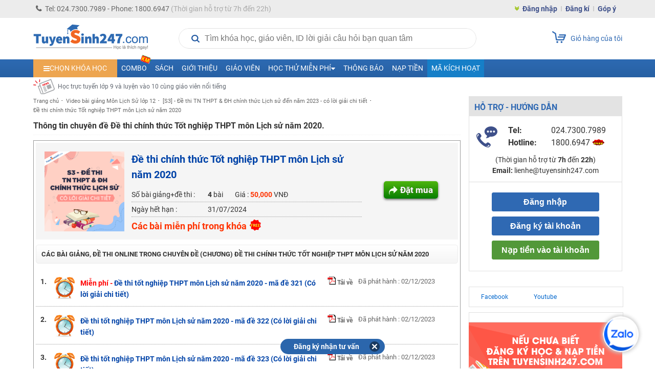

--- FILE ---
content_type: application/javascript; charset=UTF-8
request_url: https://tuyensinh247.com/themes/js/login_fb.js?v=7
body_size: 1250
content:
/* Login with Facebook */

$(document).ready(function () {
    $('body').on('click', '#connect_with_fb', function () {
        // $('#result_login2').html('<img src="' + static_url + '/v3.1/images/c-loading.gif"><br> Đang kết nối tới Facebook để xác minh tài khoản');
        LoginFB();
    });
    $('body').on('click', '#connect_with_fb_popup', function () {
        // $('#result_login_popup').html('<img src="' + static_url + '/v3.1/images/c-loading.gif"><br> Đang kết nối tới Facebook để xác minh tài khoản');
        LoginFB();
    });
    $('body').on('click', '#l_menu_connect_with_fb', function () {
        // $('#l_menu_result_login2').html('<img src="' + static_url + '/v3.1/images/c-loading.gif"><br> Đang kết nối tới Facebook để xác minh tài khoản');
        LoginFB();
    });

    $('body').on('click', '#connect_with_fb_cross_login', function () {
        // $('#result_login2').html('<img src="' + static_url + '/v3.1/images/c-loading.gif"><br> Đang kết nối tới Facebook để xác minh tài khoản');
        LoginFBCrossLogin();
    });
});

function LoginFB() {
    FB.getLoginStatus(function (response) {
        if (response.status === 'connected') {
            loadingAjax();
            $.ajax({
                type: 'POST',
                url: '/eUserV3/facebookProxy',
                data: {
                    id: response.authResponse.userID,
                    fbtk: response.authResponse.accessToken
                },
                success: function (msg) {
                    closeLoadingAjax();
                    if (msg['user_id'] != undefined && msg['user_id'] > 0) {
                        if (typeof (Storage) !== 'undefined') {
                            cleanUserCache();
                            localStorage.setItem('user_id', msg['user_id']);
                        } else {
                            console.log('Your browser not support localstorage, some function will not work.');
                        }

                        //GTM track login/sign_up event
                        var gtm_track_sign_in_fb = 'login';
                        if (msg['is_create_new'] != undefined && msg['is_create_new'] > 0 ){
                            gtm_track_sign_in_fb = 'sign_up';
                        }
                        if ((typeof dataLayer !== 'undefined') && (dataLayer !== null)) {
                            dataLayer.push({
                                'event' : gtm_track_sign_in_fb,
                                'ecommerce':{
                                    'method' : 'Facebook',
                                    'user_id' : msg['user_id']
                                }
                            });
                        }

                    }
                    if (msg['token'] != undefined) {
                        if (typeof (Storage) !== 'undefined') {
                            localStorage.setItem('token', msg['token']);
                        } else {
                            console.log('Your browser not support localstorage, some function will not work.');
                        }
                    }
                    if (msg['status'] === 3) {
                        window.location.href = '/eUserV3/updateInfo';
                    } else if (msg['status'] === 2) {
                        console.log('Error when auto login.');
                    } else {
                        if (!!msg['returnUrl']) {
                            if (msg['returnUrl'] === '/' || msg['returnUrl'] === '/index.php' || msg['returnUrl'] === '') {
                                location.reload();
                            } else {
                                window.location.href = msg['returnUrl'];
                            }
                        } else {
                            location.reload();
                        }
                    }
                }
            });
        } else {
            FB.login(function (response) {
                if (response.authResponse) {
                    FB.api('/me?fields=id,name,picture,gender,email', function (user_info) {
                        checkLoginFB(user_info, response.authResponse.accessToken);
                    });
                } else {
                    console.log('Authorization failed.');
                }
            }, {
                scope: 'email,public_profile'
            });
        }
    });
}

function checkLoginFB(user_info, token) {
    loadingAjax();
    $.ajax({
        type: 'POST',
        url: '/eUserV3/facebookProxy',
        data: {
            id: user_info.id,
            fbtk: token
        },
        success: function (msg) {
            closeLoadingAjax();
            if (msg['user_id'] != undefined && msg['user_id'] > 0) {
                if (typeof (Storage) !== 'undefined') {
                    cleanUserCache();
                    localStorage.setItem('user_id', msg['user_id']);
                } else {
                    console.log('Your browser not support localstorage, some function will not work.');
                }
                //GTM track login/sign_up event
                let gtm_track_sign_in_fb = 'login';
                if (msg['is_create_new'] != undefined && msg['is_create_new'] > 0 ){
                    gtm_track_sign_in_fb = 'sign_up';
                }
                if ((typeof dataLayer !== 'undefined') && (dataLayer !== null)) {
                    dataLayer.push({
                        'event' : gtm_track_sign_in_fb,
                        'ecommerce':{
                            'method' : 'Facebook',
                            'user_id' : msg['user_id']
                        }
                    });
                }
            }
            if (msg['token'] != undefined) {
                if (typeof (Storage) !== 'undefined') {
                    localStorage.setItem('token', msg['token']);
                } else {
                    console.log('Your browser not support localstorage, some function will not work.');
                }
            }
            if (msg['status'] === 3) {
                window.location.href = '/eUserV3/updateInfo';
            } else if (msg['status'] === 2) {
                alert(msg['err_msg']);
            } else {
                window.location.href = msg['returnUrl'];
            }
        }
    });
}


function LoginFBCrossLogin() {
    FB.getLoginStatus(function (response) {
        if (response.status === 'connected') {
            loadingAjax();
            $.ajax({
                type: 'POST',
                url: '/eUserV3/facebookProxy',
                data: {
                    id: response.authResponse.userID,
                    fbtk: response.authResponse.accessToken
                },
                success: function (msg) {
                    closeLoadingAjax();
                    if (msg['user_id'] != undefined && msg['user_id'] > 0) {
                        if (typeof (Storage) !== 'undefined') {
                            cleanUserCache();
                            localStorage.setItem('user_id', msg['user_id']);
                        } else {
                            console.log('Your browser not support localstorage, some function will not work.');
                        }
                        //GTM track login/sign_up event
                        let gtm_track_sign_in_fb = 'login';
                        if (msg['is_create_new'] != undefined && msg['is_create_new'] > 0 ){
                            gtm_track_sign_in_fb = 'sign_up';
                        }
                        if ((typeof dataLayer !== 'undefined') && (dataLayer !== null)) {
                            dataLayer.push({
                                'event' : gtm_track_sign_in_fb,
                                'ecommerce':{
                                    'method' : 'Facebook',
                                    'user_id' : msg['user_id']
                                }
                            });
                        }
                    }
                    if (msg['token'] != undefined) {
                        if (typeof (Storage) !== 'undefined') {
                            localStorage.setItem('token', msg['token']);
                        } else {
                            console.log('Your browser not support localstorage, some function will not work.');
                        }
                    }
                    if (msg['status'] === 3) {
                        window.location.reload();
                    } else if (msg['status'] === 2) {
                        console.log('Error when auto login.');
                    } else {
                        window.location.reload();
                    }
                }
            });
        } else {
            FB.login(function (response) {
                if (response.authResponse) {
                    FB.api('/me?fields=id,name,picture,gender,email', function (user_info) {
                        checkLoginFBCrossLogin(user_info, response.authResponse.accessToken);
                    });
                } else {
                    console.log('Authorization failed.');
                }
            }, {
                scope: 'email,public_profile'
            });
        }
    });
}

function checkLoginFBCrossLogin(user_info, token) {
    loadingAjax();
    $.ajax({
        type: 'POST',
        url: '/eUserV3/facebookProxy',
        data: {
            id: user_info.id,
            fbtk: token
        },
        success: function (msg) {
            closeLoadingAjax();
            if (msg['user_id'] != undefined && msg['user_id'] > 0) {
                if (typeof (Storage) !== 'undefined') {
                    cleanUserCache();
                    localStorage.setItem('user_id', msg['user_id']);
                } else {
                    console.log('Your browser not support localstorage, some function will not work.');
                }
                //GTM track login/sign_up event
                let gtm_track_sign_in_fb = 'login';
                if (msg['is_create_new'] != undefined && msg['is_create_new'] > 0 ){
                    gtm_track_sign_in_fb = 'sign_up';
                }
                if ((typeof dataLayer !== 'undefined') && (dataLayer !== null)) {
                    dataLayer.push({
                        'event' : gtm_track_sign_in_fb,
                        'ecommerce':{
                            'method' : 'Facebook',
                            'user_id' : msg['user_id']
                        }
                    });
                }
            }
            if (msg['token'] != undefined) {
                if (typeof (Storage) !== 'undefined') {
                    localStorage.setItem('token', msg['token']);
                } else {
                    console.log('Your browser not support localstorage, some function will not work.');
                }
            }
            if (msg['status'] === 3) {
                window.location.reload();
            } else if (msg['status'] === 2) {
                alert(msg['err_msg']);
            } else {
                window.location.reload();
            }
        }
    });
}


--- FILE ---
content_type: text/json;charset=utf-8
request_url: https://api.widget.zalo.me/v1/oa?oaid=696385669243365552
body_size: 514
content:
{"error_message":"Success","data":{"oaMenu":[{"menuData":"https://tuyensinh247.com/?utm_source=ZaloOA&utm_medium=Menu&utm_campaign=TS247&utm_term=quynhtt&utm_content=menuchinh","menuStatus":1,"listSubMenu":[],"menuId":1154646,"menuType":10,"menuName":"Xem khoá học"},{"menuData":"https://tuyensinh247.com/book?utm_source=ZaloOA&utm_medium=Menu&utm_campaign=TS247&utm_term=quynhtt&utm_content=menuchinh-sach","menuStatus":1,"listSubMenu":[],"menuId":3169359,"menuType":10,"menuName":"Xem sách"}],"name":"Học trực tuyến Tuyensinh247","avatar":"https://s160-ava-talk.zadn.vn/4/a/b/4/1/160/beac9ba777a7314b90ec1646ae0b2f19.jpg","guestEnabled":true},"error_code":0}